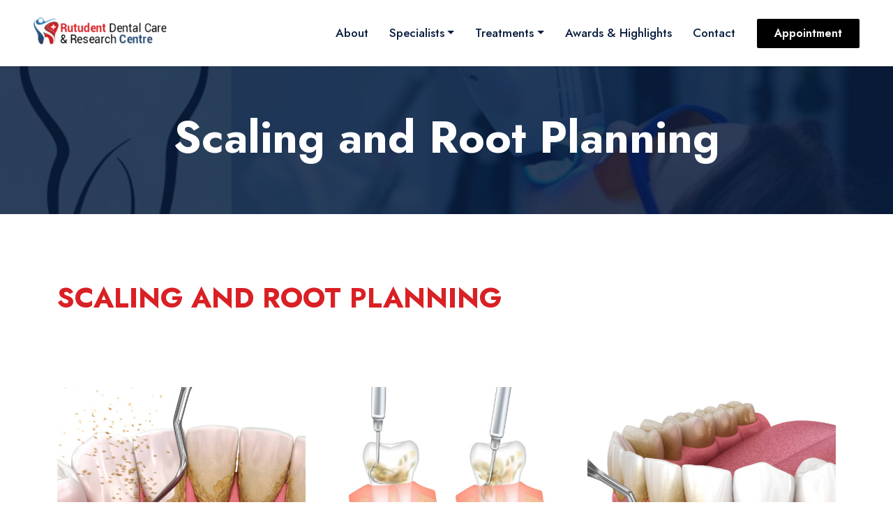

--- FILE ---
content_type: text/html; charset=utf-8
request_url: https://rutudentalclinics.com/Scaling-Root-Planning.aspx
body_size: 7774
content:


<!DOCTYPE html>

<html lang="en">
<head><meta charset="utf-8" /><title>
	Rutudent - Bhawsar Dental Care & Research Center
</title><meta name="viewport" content="width=device-width, initial-scale=1" /><meta content="TMJ Consultant and cosmetic dentist in nashik" name="keywords" /><meta content="TMJ Consultant and cosmetic dentist in nashik, dentist near me, dentist in nashik" name="description" />

    <!-- Favicon -->
    <link href="img/favicon.ico" rel="icon" />

    <!-- Google Web Fonts -->
    <link rel="preconnect" href="https://fonts.gstatic.com" /><link href="https://fonts.googleapis.com/css2?family=Jost:wght@500;600;700&amp;family=Open+Sans:wght@400;600&amp;display=swap" rel="stylesheet" />

    <!-- Icon Font Stylesheet -->
    <link href="https://cdnjs.cloudflare.com/ajax/libs/font-awesome/5.10.0/css/all.min.css" rel="stylesheet" /><link href="https://cdn.jsdelivr.net/npm/bootstrap-icons@1.4.1/font/bootstrap-icons.css" rel="stylesheet" />

    <!-- Libraries Stylesheet -->
    <link href="lib/owlcarousel/assets/owl.carousel.min.css" rel="stylesheet" /><link href="lib/animate/animate.min.css" rel="stylesheet" /><link href="lib/tempusdominus/css/tempusdominus-bootstrap-4.min.css" rel="stylesheet" /><link href="lib/twentytwenty/twentytwenty.css" rel="stylesheet" />

    <!-- Customized Bootstrap Stylesheet -->
    <link href="css/bootstrap.min.css" rel="stylesheet" /><link rel="shortcut icon" href="img/logo_icon.png" type="image/x-icon" />

    <!-- Template Stylesheet -->
    <link href="css/style.css" rel="stylesheet" /><link href="menu_bar.css" rel="stylesheet" />
</head>
<body>
    <form method="post" action="./Scaling-Root-Planning.aspx" id="form1">
<div class="aspNetHidden">
<input type="hidden" name="__VIEWSTATE" id="__VIEWSTATE" value="/wEPDwUKMTY1NDU2MTA1MmRkq9oC/bKLOQAiJFvAxY/dWOS+xuBVi4ZvEyv2TEeoivM=" />
</div>

<div class="aspNetHidden">

	<input type="hidden" name="__VIEWSTATEGENERATOR" id="__VIEWSTATEGENERATOR" value="56B6A3EA" />
</div>
        <div>

            <div id="spinner" class="show bg-white position-fixed translate-middle w-100 vh-100 top-50 start-50 d-flex align-items-center justify-content-center">
                <div class="spinner-grow text-primary m-1" role="status">
                    <span class="sr-only">Loading...</span>
                </div>
                <div class="spinner-grow text-dark m-1" role="status">
                    <span class="sr-only">Loading...</span>
                </div>
                <div class="spinner-grow text-secondary m-1" role="status">
                    <span class="sr-only">Loading...</span>
                </div>
            </div>





            <nav class="navbar navbar-expand-lg bg-white navbar-light shadow-sm px-5 py-3 py-lg-0">
                <a href="Default.aspx" class="navbar-brand p-0">
                    <h1 class="m-0 text-primary">
                        <img src="img/logo.png" style="width: 191px; margin-top: -15px" alt="Rutudental Clinic And Reasearch Center" />
                    </h1>
                </a>
                <button class="navbar-toggler" type="button" data-bs-toggle="collapse" name="toggler" title="rutudent" aria-label="rutudent" data-bs-target="#navbarCollapse">
                    <span class="navbar-toggler-icon"></span>
                </button>
                <div class="collapse navbar-collapse" id="navbarCollapse">
                    <div class="navbar-nav ms-auto py-0">
                        <a href="About.aspx" class="nav-item nav-link">About</a>
                        <div class="nav-item dropdown">
                            <a href="#" class="nav-link dropdown-toggle" data-bs-toggle="dropdown">Specialists</a>
                            <div class="dropdown-menu m-0">
                                <a href="Dr-Sanjay-Bhawsar.aspx" class="dropdown-item">Dr. Sanjay Vasant Bhawsar</a>
                                <a href="Dr-Shailaja-Bhawsar.aspx" class="dropdown-item">Dr. Shailaja Sanjay Bhawsar</a>
                            </div>
                        </div>
                        <div class="dropdown">
                            <a href="#" class="nav-link dropdown-toggle" data-bs-toggle="dropdown">Treatments</a>
                            <ul class="dropdown-menu" aria-labelledby="dropdownMenuButton">
                                <li>
                                    <a class="dropdown-item" href="#">Prosthodontic Treatments &raquo;
                                    </a>
                                    <ul class="dropdown-menu dropdown-submenu">
                                        <li>
                                            <a class="dropdown-item" href="DentalBridges.aspx">Dental Bridges</a>
                                        </li>
                                        
                                        <li>
                                            <a class="dropdown-item" href="Dental-Crowns.aspx">Dental Crowns</a>
                                        </li>
                                        <li>
                                            <a class="dropdown-item" href="DentalVeneers.aspx">Veeners Laminate</a>
                                        </li>
                                        <li>
                                            <a class="dropdown-item" href="FullDentures.aspx">Complete Dentures</a>
                                        </li>
                                        <li>
                                            <a class="dropdown-item" href="Overdentures.aspx">Partial Dentures</a>
                                        </li>
                                        <li>
                                            <a class="dropdown-item" href="#">Full Mouth Rahabilitation</a>
                                        </li>
                                        
                                    </ul>
                                </li>

                                <li>
                                    <a class="dropdown-item" href="#">Dental Implant &raquo;
                                    </a>
                                    <ul class="dropdown-menu dropdown-submenu">
                                        <li>
                                            <a class="dropdown-item" href="DentalImplant.aspx">Single Implant</a>
                                        </li>
                                        <li>
                                            <a class="dropdown-item" href="#">Multiple Implant</a>
                                        </li>
                                        <li>
                                            <a class="dropdown-item" href="#">Full Mouth Rahabilitation</a>
                                        </li>
                                        <li>
                                            <a class="dropdown-item" href="#">All on 4 Implant</a>
                                        </li>
                                    </ul>
                                </li>

                                <li>
                                    <a class="dropdown-item" href="#">Restorative &raquo;
                                    </a>
                                    <ul class="dropdown-menu dropdown-submenu">
                                        <li>
                                            <a class="dropdown-item" href="#">Cosmetic Filling</a>
                                        </li>
                                        <li>
                                            <a class="dropdown-item" href="#">Dental Inley</a>
                                        </li>
                                    </ul>
                                </li>

                                <li>
                                    <a class="dropdown-item" href="#">Endodontics &raquo;
                                    </a>
                                    <ul class="dropdown-menu dropdown-submenu">
                                        <li>
                                            <a class="dropdown-item" href="Root-Canal.aspx">Root Canal / RCT</a>
                                        </li>
                                    </ul>
                                </li>

                                <li>
                                    <a class="dropdown-item" href="#">Cosmetic Dentistry &raquo;
                                    </a>
                                    <ul class="dropdown-menu dropdown-submenu">
                                        <li>
                                            <a class="dropdown-item" href="#">Dental Bleaching</a>
                                        </li>
                                        <li>
                                            <a class="dropdown-item" href="SmileMakeover.aspx">Smile Designing</a>
                                        </li>
                                    </ul>
                                </li>

                                <li>
                                    <a class="dropdown-item" href="#">Periodontics &raquo;
                                    </a>
                                    <ul class="dropdown-menu dropdown-submenu">
                                        <li>
                                            <a class="dropdown-item" href="GumSurgery.aspx">Gum Surgery</a>
                                        </li>
                                        <li>
                                            <a class="dropdown-item" href="Scaling-Root-Planning.aspx">Scaling & Polishing</a>
                                        </li>
                                    </ul>
                                </li>

                                <li>
                                    <a class="dropdown-item" href="#">Surgicals &raquo;
                                    </a>
                                    <ul class="dropdown-menu dropdown-submenu">
                                        <li>
                                            <a class="dropdown-item" href="tooth-extraction.aspx">Dental Extraction</a>
                                        </li>
                                        <li>
                                            <a class="dropdown-item" href="WisdomToothExtraction.aspx">Wisdom Tooth Extraction</a>
                                        </li>
                                    </ul>
                                </li>

                                <li>
                                    <a class="dropdown-item" href="#">Orthodontics &raquo;
                                    </a>
                                    <ul class="dropdown-menu dropdown-submenu">
                                        <li>
                                            <a class="dropdown-item" href="ClearAligners.aspx">Clear Aligners</a>
                                        </li>
                                        <li>
                                            <a class="dropdown-item" href="#">Teeth Correction</a>
                                        </li>
                                    </ul>
                                </li>

                                <li>
                                    <a class="dropdown-item" href="#">TMJ Treatment &raquo;
                                    </a>
                                    <ul class="dropdown-menu dropdown-submenu">
                                        <li>
                                            <a class="dropdown-item" href="TM-Joint.aspx">TMJ Pain</a>
                                        </li>
                                        <li>
                                            <a class="dropdown-item" href="#">Headache</a>
                                        </li>
                                        <li>
                                            <a class="dropdown-item" href="#">Backache</a>
                                        </li>
                                        <li>
                                            <a class="dropdown-item" href="#">Dental Bite</a>
                                        </li>
                                    </ul>
                                </li>


                                
                            </ul>
                        </div>
                        <a href="Awards.aspx" class="nav-item nav-link">Awards & Highlights</a>
                        <a href="Contact.aspx" class="nav-item nav-link">Contact</a>
                    </div>
                    <a href="Appointment.aspx" class="btn btn-primary py-2 px-4 ms-3">Appointment</a>
                </div>
            </nav>




            


    <div class="container-fluid bg-primary py-5 hero-header mb-5">
        <div class="row py-3">
            <div class="col-12 text-center">
                <h1 class="display-3 text-white animated zoomIn">Scaling and Root Planning
                </h1>
            </div>
        </div>
    </div>

    <div class="container-fluid py-5 wow fadeInUp" data-wow-delay="0.1s">
        <div class="container">
            <div class="row g-5 mb-5">

                <div class="col-lg-8">
                    <div class="section-title mb-5">
                        <h1 class="position-relative d-inline-block text-primary text-uppercase">Scaling and Root
                                Planning</h1>
                    </div>
                </div>
                <div class="container">

                    <div class="row">
                        <div class="col-md-4">
                            <div class="thumbnail">
                                <a href="#" target="_blank">
                                    <img src="img/Scaling_and_Root_Planning/1.jpg" alt="Lights" style="width: 100%">
                                </a>
                            </div>
                        </div>
                        <div class="col-md-4">
                            <div class="thumbnail">
                                <a href="#" target="_blank">
                                    <img src="img/Scaling_and_Root_Planning/2.jpg" alt="Nature" style="width: 100%">
                                </a>
                            </div>
                        </div>
                        <div class="col-md-4">
                            <div class="thumbnail">
                                <a href="#" target="_blank">
                                    <img src="img/Scaling_and_Root_Planning/3.jpg" alt="Fjords" style="width: 100%">
                                </a>
                            </div>
                        </div>
                    </div>
                </div>
                <br>

                <div class="col-lg-5" style="min-height: 500px;">
                    <div class="position-relative h-100">
                        <img class="position-absolute w-100 h-100 rounded wow zoomIn" data-wow-delay="0.9s" src="img/Scaling_and_Root_Planning/4.JPG" style="object-fit: cover;">
                    </div>
                </div>
                <div class="col-lg-7">
                    <div class="section-title mb-5">
                        <h3 class="position-relative d-inline-block text-primary text-uppercase text-center">Lets
                                Know
                                About
                        </h3>
                        <br>
                        <h1 class="position-relative d-inline-block text-primary text-uppercase">Scaling and Root
                                Planning
                        </h1>
                        <p class="text-justify">
                            Teeth Cleaning treatment helps to minimize the brownish or
                                yellowish layer on the teeth surface. Plaque or tartar are some of the reasons for this
                                layer development. Generally, dental experts use the spray of the dental solution and
                                water to clean. Teeth can appear cleaner with this treatment.<br>
                            <br>
                            <b>Is scaling of teeth necessary?</b><br>
                            Bacteria cause periodontal disease. Plaque and calculus provide an irregular surface
                                that allows these bacteria to attach easily. Scaling and root planing are done to remove
                                the plaque and calculus. For early stages of the disease, this treatment may be all that
                                is needed to get the condition under control.<br>
                            This is especially effective with gingivitis. With more advanced gum disease, scaling
                                and root planing may be the first step before surgery.<br>
                            <br>
                            <b>Is scaling of teeth necessary?</b><br>
                            For some patients, scaling and root planing can cause discomfort. A local anaesthetic
                                may be used to numb the portion of your mouth that is being worked on.



                        </p>
                    </div>
                </div>
            </div>

            <div class="section-title mb-5 text-justify">

                <h1 class="position-relative d-inline-block text-primary text-uppercase ">How it is done?</h1>
                <p class="display-8 mb-0">
                    Scaling and root planing are done with a combination of
                        ultrasonic scalers and hand instruments. Ultrasonic instruments are electric or
                        air-powered. They have two components:
                    <br>
                    <ul>

                        <li>A relatively dull metal tip that vibrates at a very high frequency and “knocks” plaque
                            and calculus off the tooth</li>
                        <li>A water irrigation system that cools the tip and helps to flush out debris from around
                            the teeth</li>
                    </ul>
                    <br>
                    Hand instruments are not powered. They have cutting edges that your dentist or hygienist
                    uses to chip away plaque and calculus.
                    <br>
                    These instruments come in various shapes and sizes. Different instruments are used for
                    different teeth, and even for different surfaces of the same tooth.
                    <br>
                    Typically, ultrasonic instruments are used first to remove large deposits of plaque and
                    calculus from the crowns and roots of the teeth. Hand instruments called scalers and
                    curettes are then used to remove any remaining material and make sure that the tooth
                    surface is clean and smooth. When working under the gum line, your dentist or hygienist
                    cannot see the plaque or calculus. He or she will rely on the sense of touch to feel for
                    roughness on the root surface.
                    <br>
                    Sometimes, scaling and root planing can be completed in one visit. This usually is
                    possible if you have gingivitis, the earliest stage of gum disease. However, if you have
                    periodontitis, multiple visits are usually needed. The periodontist typically will do
                    one-quarter of your mouth (a quadrant) at each visit.

                </p>
            </div>

            <div class="section-title mb-5 text-justify">

                <h1 class="position-relative d-inline-block text-primary text-uppercase ">Follow-Up</h1>
                <p class="display-8 mb-0">
                    For two to three days after the treatment, you may have some soreness and
                        be sensitive to hot and cold temperatures. Over-the-counter pain relievers can help.<br>
                    <br>
                    You may be asked to use an antiseptic mouth rinse after scaling and root planing. This is
                        especially likely if your gums are very sore. However, you should continue brushing and flossing
                        as usual. You can expect some minor bleeding in the first days after scaling and root planing.
                        This usually stops within a week.

                </p>
            </div>

            <div class="section-title mb-5 text-justify">

                <h1 class="position-relative d-inline-block text-primary text-uppercase ">Risks</h1>
                <p class="display-8 mb-0">
                    Treating periodontitis decreases gum inflammation. It also eliminates
                        periodontal pockets, which can trap plaque. Therefore, if treatment is successful, the swelling
                        will
                        be gone and your gums will shrink or recede.<br>
                    <br>
                    The extent of shrinkage depends on the initial depth of the pocket and the severity of
                        periodontitis. The more severe the disease, the more your gums will recede after successful
                        therapy.
                        As a result, some part of the root is exposed. This makes the tooth look longer. It also will be
                        more sensitive to heat and cold. To prevent root cavities, your dentist may prescribe a
                        fluoride-containing gel. It’s also important to control plaque.<br>
                    <br>
                    Has your medical doctor told you that you need to take antibiotics before certain dental
                        procedures?
                        If so, tell your dentist or hygienist about this before you undergo scaling and root planing.
                </p>
            </div>

            <div class="section-title mb-5 text-justify">

                <h1 class="position-relative d-inline-block text-primary text-uppercase ">When to call a dentist?</h1>
                <p class="display-8 mb-0">
                    If you develop a fever or a lot of bleeding, pain or swelling after
                        scaling and root planing, contact your dental professional.
                </p>
            </div>
            <br>
        </div>
    </div>




            <div class="container-fluid bg-primary bg-testimonial py-5 my-5 wow fadeInUp" data-wow-delay="0.1s">
                <div class="container py-5">
                    <div class="row justify-content-center">
                        <div class="col-lg-7">
                            <div class="owl-carousel testimonial-carousel rounded p-5 wow zoomIn" data-wow-delay="0.6s">
                                <div class="testimonial-item text-center text-white">
                                    
                                    <p class="fs-5" align="justify">I had a tmj displacement issue and I was told that by other doctors that I might need surgery for that. Then I came to know about Dr. Sanjay Bhavsar and he explained me the issue in detail and told me that it is possible to fix the tmj without any surgery. He gave me a plate and just by wearing that my issue is being resolved. Would recommend him 100%</p>
                                    <hr class="mx-auto w-25">
                                    <h4 class="text-white mb-0">Aryan Sharma</h4>
                                </div>
                                <div class="testimonial-item text-center text-white">
                                    
                                    <p class="fs-5" align="justify">I wrote a review because Dr. Bhawsar was so helpful and knowledgeable about my TMJ disorder. He took the time to listen to my concerns and diagnose my condition. He prescribed me a treatment plan that helped me get rid of my TMJ disorder and relieved the pain that I was experiencing. I was very impressed with his professionalism and expertise and would recommend him to anyone who is experiencing TMJ disorders.</p>
                                    <hr class="mx-auto w-25">
                                    <h4 class="text-white mb-0">Ajinkya Patil</h4>
                                </div>
                            </div>
                        </div>
                    </div>
                </div>
            </div>

            <div class="container-fluid position-relative pt-5 wow fadeInUp" data-wow-delay="0.1s" style="z-index: 1;">
                <div class="container">
                    <div class="bg-primary p-5">
                        <div class="input-group">
                            <h3>Let us brighten your smile..! Call us today for consultation</h3>
                            &nbsp;&nbsp;&nbsp;
                    <button class="btn btn-dark px-4">Call : +91 – 9422246871</button>
                        </div>
                    </div>
                </div>
            </div>



            <div class="container-fluid bg-dark text-light py-5 wow fadeInUp" data-wow-delay="0.3s" style="margin-top: -75px;">
                <div class="container pt-5">
                    <div class="row g-5 pt-4">
                        <div class="col-lg-3 col-md-6">
                            <h3 class="text-white mb-4">About
                            </h3>
                            <div class="d-flex flex-column justify-content-start">
                                <a class="text-light mb-2" href="#">Bhawsar Dental care & Research center was established in 1982. It ‘s a long journey of 42 years of clinical practice with Dedication, Sincerity, & Honesty.
                                </a>
                                
                            </div>
                        </div>
                        <div class="col-lg-3 col-md-6">
                            <h3 class="text-white mb-4">Clinic 1- M.G. Road, Nashik</h3>
                            <div class="d-flex flex-column justify-content-start">
                                <a class="text-light mb-2" href="#">57, 38, Pradhan Park</a>
                                <a class="text-light mb-2" href="#">2nd Floor, M.G. Road,</a>
                                <a class="text-light mb-2" href="#">Nashik -422001,</a>
                                <a class="text-light mb-2" href="#">Maharashtra, India.</a>
                                <a class="text-light mb-2" href="#">0253 – 2577389</a>
                                <a class="text-light mb-2" href="#">0253 – 6697827</a>
                            </div>
                        </div>
                        <div class="col-lg-3 col-md-6">
                            <h3 class="text-white mb-4">Clinic 2- College Road, Nashik</h3>
                            <p class="mb-2">Asavari Chembers,</p>
                            <p class="mb-2">Malaria Stop, College</p>
                            <p class="mb-0">Road, Nashik – 422005,</p>
                            <p class="mb-0">Maharashtra, India.</p>
                            <a class="text-light mb-2" href="#">0253 – 2316871</a>
                        </div>
                        <div class="col-lg-3 col-md-6">
                            <h3 class="text-white mb-4">Follow Us</h3>
                            <div class="d-flex">
                                <a class="btn btn-lg btn-primary btn-lg-square rounded me-2" href="#"><i class="fab fa-twitter fw-normal"></i></a>
                                <a class="btn btn-lg btn-primary btn-lg-square rounded me-2" href="#"><i class="fab fa-facebook-f fw-normal"></i></a>
                                <a class="btn btn-lg btn-primary btn-lg-square rounded me-2" href="#"><i class="fab fa-linkedin-in fw-normal"></i></a>
                                <a class="btn btn-lg btn-primary btn-lg-square rounded" href="#"><i class="fab fa-instagram fw-normal"></i></a>
                            </div>
                            <br />

                            <div class="d-flex">
                                <p>Call Now : </p>
                                <a class="text-light mb-2" href="tel:9422246871">+91-9422246871</a>
                            </div>
                        </div>
                    </div>
                </div>
            </div>
            <div class="container-fluid text-light py-4" style="background: #000000;">
                <div class="container">
                    <div class="row g-0">
                        <div class="col-md-6 text-center text-md-start">
                            <p class="mb-md-0">Copyright © 2024 Rutudent - Bhawsar Dental Care & Research Centre</p>
                        </div>
                        <div class="col-md-6 text-center text-md-end">
                            <p class="mb-0">Powered by Rutudent - Bhawsar Dental Care & Research Centre</p>
                        </div>
                    </div>
                </div>
            </div>
        </div>
    </form>


    <script src="https://code.jquery.com/jquery-3.4.1.min.js"></script>
    <script src="https://cdn.jsdelivr.net/npm/bootstrap@5.0.0/dist/js/bootstrap.bundle.min.js"></script>
    <script src="lib/wow/wow.min.js"></script>
    <script src="lib/easing/easing.min.js"></script>
    <script src="lib/waypoints/waypoints.min.js"></script>
    <script src="lib/owlcarousel/owl.carousel.min.js"></script>
    <script src="lib/tempusdominus/js/moment.min.js"></script>
    <script src="lib/tempusdominus/js/moment-timezone.min.js"></script>
    <script src="lib/tempusdominus/js/tempusdominus-bootstrap-4.min.js"></script>
    <script src="lib/twentytwenty/jquery.event.move.js"></script>
    <script src="lib/twentytwenty/jquery.twentytwenty.js"></script>

    <!-- Template Javascript -->
    <script src="js/main.js"></script>
</body>
</html>


--- FILE ---
content_type: text/css
request_url: https://rutudentalclinics.com/css/style.css
body_size: 1828
content:
/********** Template CSS **********/
:root {
    --primary: #06A3DA;
    --secondary: #F57E57;
    --light: #EEF9FF;
    --dark: #091E3E;
}

h1,
h2,
.font-weight-bold {
    font-weight: 700 !important;
}

h3,
h4,
.font-weight-semi-bold {
    font-weight: 600 !important;
}

h5,
h6,
.font-weight-medium {
    font-weight: 500 !important;
}

.btn {
    font-family: 'Jost', sans-serif;
    font-weight: 600;
    transition: .5s;
}

.btn-primary,
.btn-secondary {
    color: #FFFFFF;
}

.btn-primary:hover {
    background: var(--secondary);
    border-color: var(--secondary);
}

.btn-secondary:hover {
    background: var(--primary);
    border-color: var(--primary);
}

.btn-square {
    width: 36px;
    height: 36px;
}

.btn-sm-square {
    width: 28px;
    height: 28px;
}

.btn-lg-square {
    width: 46px;
    height: 46px;
}

.btn-square,
.btn-sm-square,
.btn-lg-square {
    padding-left: 0;
    padding-right: 0;
    text-align: center;
}

#spinner {
    opacity: 0;
    visibility: hidden;
    transition: opacity .5s ease-out, visibility 0s linear .5s;
    z-index: 99999;
}

#spinner.show {
    transition: opacity .5s ease-out, visibility 0s linear 0s;
    visibility: visible;
    opacity: 1;
}

.back-to-top {
    position: fixed;
    display: none;
    right: 45px;
    bottom: 45px;
    z-index: 99;
}

.top-shape::before {
    position: absolute;
    content: "";
    width: 35px;
    height: 100%;
    top: 0;
    left: -17px;
    background: var(--primary);
    transform: skew(40deg);
}

.navbar-light .navbar-nav .nav-link {
    font-family: 'Jost', sans-serif;
    padding: 35px 15px;
    font-size: 17px;
    color: var(--dark);
    outline: none;
    transition: .5s;
}

.sticky-top.navbar-light .navbar-nav .nav-link {
    padding: 20px 15px;
}

.navbar-light .navbar-nav .nav-link:hover,
.navbar-light .navbar-nav .nav-link.active {
    color: var(--primary);
}

@media (max-width: 991.98px) {
    .navbar-light .navbar-nav .nav-link,
    .sticky-top.navbar-light .navbar-nav .nav-link {
        padding: 10px 0;
    }
}

.carousel-caption {
    top: 0;
    left: 0;
    right: 0;
    bottom: 0;
    background: rgb(9 30 62 / 16%);
    z-index: 1;
}

@media (max-width: 576px) {
    .carousel-caption h5 {
        font-size: 14px;
        font-weight: 500 !important;
    }

    .carousel-caption h1 {
        font-size: 30px;
        font-weight: 600 !important;
    }
}

.carousel-control-prev,
.carousel-control-next {
    width: 10%;
}

.carousel-control-prev-icon,
.carousel-control-next-icon {
    width: 3rem;
    height: 3rem;
}

@media (min-width: 991.98px) {
    .banner {
        position: relative;
        margin-top: -90px;
        z-index: 1;
    }
}

.section-title h5::before {
    position: absolute;
    content: "";
    width: 45px;
    height: 3px;
    right: -55px;
    bottom: 11px;
    background: var(--primary);
}

.section-title h5::after {
    position: absolute;
    content: "";
    width: 15px;
    height: 3px;
    right: -75px;
    bottom: 11px;
    background: var(--secondary);
}

.twentytwenty-wrapper {
    height: 100%;
}

.hero-header {
    background: linear-gradient(rgba(9, 30, 62, .85), rgba(9, 30, 62, .85)), url(../img/carousel-1.jpg) center center no-repeat;
    background-size: cover;
}

.bg-appointment {
    background: linear-gradient(rgba(9, 30, 62, .85), rgba(9, 30, 62, .85)), url(../img/carousel-1.jpg) center center no-repeat;
    background-size: cover;
}

.appointment-form {
    background: rgba(6, 163, 218, .7);
}

.service-item img,
.service-item .bg-light,
.service-item .bg-light h5,
.team-item .team-text {
    transition: .5s;
}

.service-item:hover img {
    transform: scale(1.15);
}

.team-item .team-text::after,
.service-item .bg-light::after {
    position: absolute;
    content: "";
    top: 50%;
    bottom: 0;
    left: 15px;
    right: 15px;
    border-radius:100px / 15px;
    box-shadow: 0 0 15px rgba(0, 0, 0, .7);
    opacity: 0;
    transition: .5s;
    z-index: -1;
}

.team-item:hover .team-text::after,
.service-item:hover .bg-light::after {
    opacity: 1;
}

.bg-offer {
    background:url(../img/carousel-1.jpg) center center no-repeat;
    background-size: cover;
}

.offer-text {
    background: rgba(6, 163, 218, .85);
}

.price-carousel .owl-nav {
    position: absolute;
    width: calc(100% + 45px);
    height: 45px;
    top: calc(50% - 22.5px);
    left: -22.5px;
    display: flex;
    justify-content: space-between;
    opacity: 0;
    transition: .5s;
}

.price-carousel:hover .owl-nav {
    opacity: 1;
}

.price-carousel .owl-nav .owl-prev,
.price-carousel .owl-nav .owl-next {
    position: relative;
    width: 45px;
    height: 45px;
    display: flex;
    align-items: center;
    justify-content: center;
    color: #FFFFFF;
    background: var(--primary);
    border-radius: 2px;
    font-size: 22px;
    transition: .5s;
}

.price-carousel .owl-nav .owl-prev:hover,
.price-carousel .owl-nav .owl-next:hover {
    background: var(--secondary);
}

.bg-testimonial {
    background: url(../img/carousel-2.jpg) center center no-repeat;
    background-size: cover;
}

.testimonial-carousel {
    background: rgba(6, 163, 218, .85);
}

.testimonial-carousel .owl-nav {
    position: absolute;
    width: calc(100% + 46px);
    height: 46px;
    top: calc(50% - 23px);
    left: -23px;
    display: flex;
    justify-content: space-between;
    z-index: 1;
}

.testimonial-carousel .owl-nav .owl-prev,
.testimonial-carousel .owl-nav .owl-next {
    position: relative;
    width: 46px;
    height: 46px;
    display: flex;
    align-items: center;
    justify-content: center;
    color: #FFFFFF;
    background: var(--primary);
    border-radius: 2px;
    font-size: 22px;
    transition: .5s;
}

.testimonial-carousel .owl-nav .owl-prev:hover,
.testimonial-carousel .owl-nav .owl-next:hover {
    background: var(--secondary);
}

.testimonial-carousel .owl-item img {
    width: 120px;
    height: 120px;
}